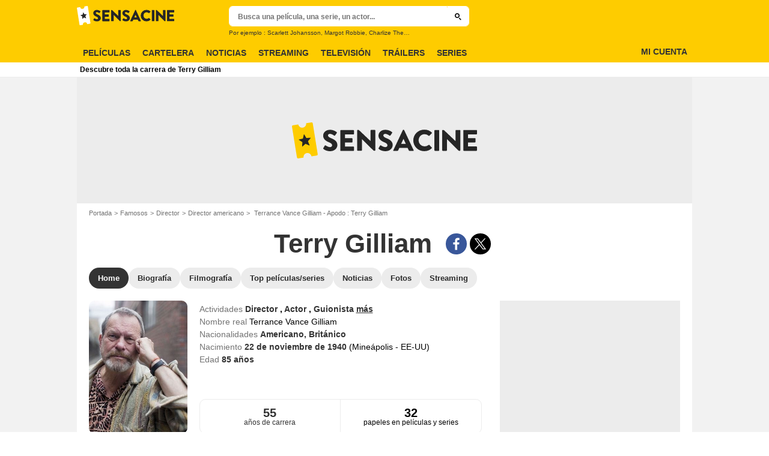

--- FILE ---
content_type: image/svg+xml
request_url: https://assets.sensacine.com/skin/img/loader.14d779af.svg
body_size: -360
content:
<svg xmlns="http://www.w3.org/2000/svg" width="50" height="50"><circle cx="25" cy="25" r="17.5" fill="none" stroke="#FFF" stroke-dasharray="82.467 28.489" stroke-width="2.5" transform="rotate(28.511 25 25)"><animateTransform attributeName="transform" begin="0s" calcMode="linear" dur="2.2s" keyTimes="0;1" repeatCount="indefinite" type="rotate" values="0 25 25;360 25 25"/></circle></svg>